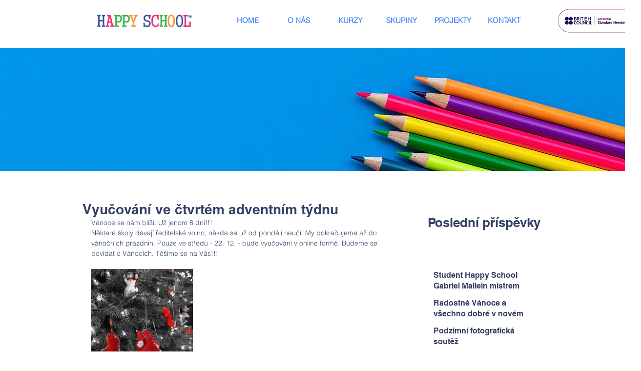

--- FILE ---
content_type: text/css; charset=utf-8
request_url: https://www.happyschool.cz/_serverless/pro-gallery-css-v4-server/layoutCss?ver=2&id=79ukk-not-scoped&items=3323_6000_4000&container=551_634_323_720&options=gallerySizeType:px%7CenableInfiniteScroll:true%7CtitlePlacement:SHOW_ON_HOVER%7CgridStyle:1%7CimageMargin:5%7CgalleryLayout:2%7CisVertical:true%7CnumberOfImagesPerRow:3%7CgallerySizePx:300%7CcubeRatio:1%7CcubeType:fill%7CgalleryThumbnailsAlignment:none
body_size: -235
content:
#pro-gallery-79ukk-not-scoped [data-hook="item-container"][data-idx="0"].gallery-item-container{opacity: 1 !important;display: block !important;transition: opacity .2s ease !important;top: 0px !important;left: 0px !important;right: auto !important;height: 208px !important;width: 208px !important;} #pro-gallery-79ukk-not-scoped [data-hook="item-container"][data-idx="0"] .gallery-item-common-info-outer{height: 100% !important;} #pro-gallery-79ukk-not-scoped [data-hook="item-container"][data-idx="0"] .gallery-item-common-info{height: 100% !important;width: 100% !important;} #pro-gallery-79ukk-not-scoped [data-hook="item-container"][data-idx="0"] .gallery-item-wrapper{width: 208px !important;height: 208px !important;margin: 0 !important;} #pro-gallery-79ukk-not-scoped [data-hook="item-container"][data-idx="0"] .gallery-item-content{width: 208px !important;height: 208px !important;margin: 0px 0px !important;opacity: 1 !important;} #pro-gallery-79ukk-not-scoped [data-hook="item-container"][data-idx="0"] .gallery-item-hover{width: 208px !important;height: 208px !important;opacity: 1 !important;} #pro-gallery-79ukk-not-scoped [data-hook="item-container"][data-idx="0"] .item-hover-flex-container{width: 208px !important;height: 208px !important;margin: 0px 0px !important;opacity: 1 !important;} #pro-gallery-79ukk-not-scoped [data-hook="item-container"][data-idx="0"] .gallery-item-wrapper img{width: 100% !important;height: 100% !important;opacity: 1 !important;} #pro-gallery-79ukk-not-scoped .pro-gallery-prerender{height:208px !important;}#pro-gallery-79ukk-not-scoped {height:208px !important; width:634px !important;}#pro-gallery-79ukk-not-scoped .pro-gallery-margin-container {height:208px !important;}#pro-gallery-79ukk-not-scoped .pro-gallery {height:208px !important; width:634px !important;}#pro-gallery-79ukk-not-scoped .pro-gallery-parent-container {height:208px !important; width:639px !important;}